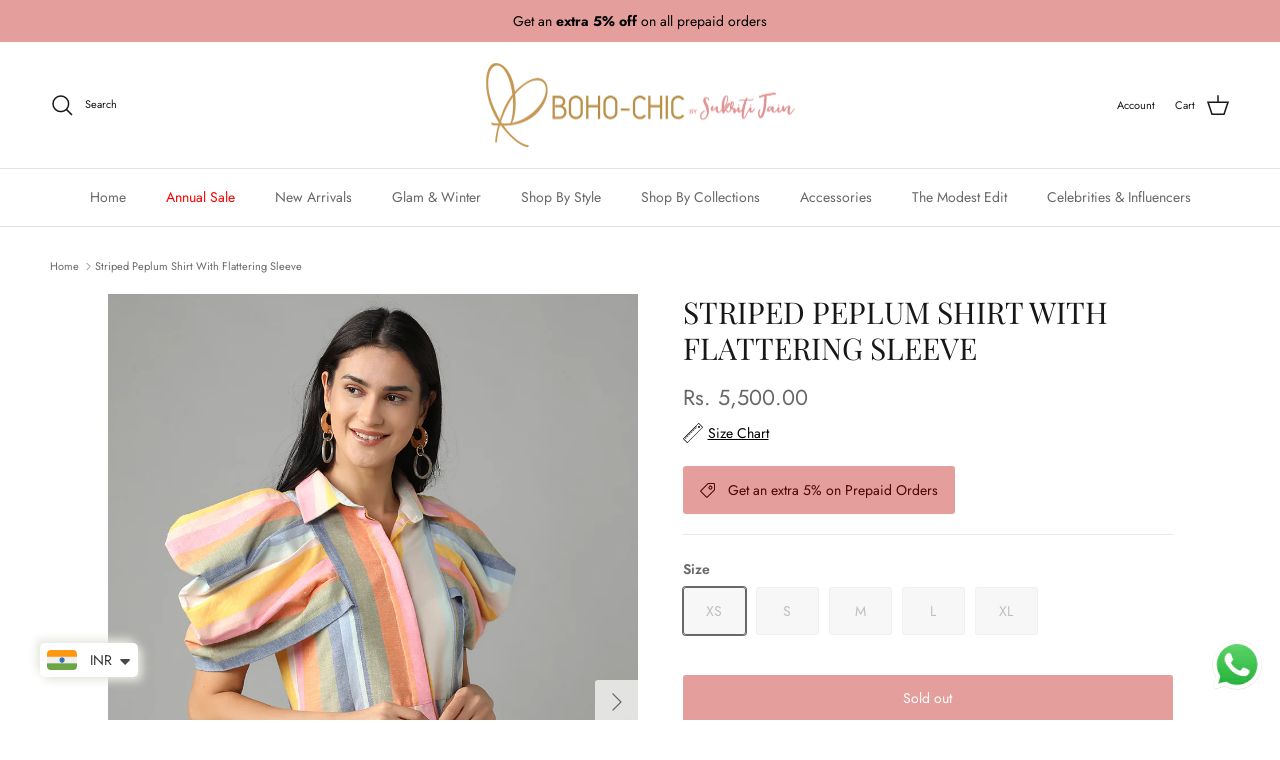

--- FILE ---
content_type: application/javascript
request_url: https://checkout.shopflo.co/stable/assets/page-main-checkout-BMT95sJv.js
body_size: 5384
content:
import{r as u,b as Ve,j as e}from"./react-core-agzC2jG9.js";import{u as Ye}from"./react-router-dom-BbyjoAyd.js";import{u as Ge,h as ze,e as We,z as Xe,f as ye,b as be,ar as Ce,a as ke,ak as Qe,P as _e,bN as qe,bO as Je,t as X,p as ie,n as ce,y as de,d as h,bP as Ze,bQ as ue,aQ as et,bI as tt,bR as st,bS as at,bT as me,bU as rt,bV as ot,bW as nt,m as D,bf as lt,c as it,k as ct,bq as dt,br as ut,bs as mt,bg as ve,bX as he}from"./lib-CqdmTbFZ.js";import{d as ht,C as xt,e as ft,c as pt,U as gt,f as Q,B as Oe,g as yt}from"./checkout-components-Bv7kHl9D.js";import{M as bt,e as xe,J as Ct,N as kt,r as Se,A as Ee,g as te}from"./common-components-DaswJEKb.js";import{k as fe,a4 as _t,o as pe,D as vt}from"./react-ui-BnMhkHn2.js";import{E as Ot,d as T,i as St,U as Et,O as je,j as jt}from"./components-CkUytsbX.js";import{t as ge}from"./i18next-BV-ixe_G.js";import"./sentry-BYelf9eA.js";(function(){try{var a=typeof window<"u"?window:typeof global<"u"?global:typeof globalThis<"u"?globalThis:typeof self<"u"?self:{},_=new a.Error().stack;_&&(a._sentryDebugIds=a._sentryDebugIds||{},a._sentryDebugIds[_]="0fd4249d-8654-48bb-93d9-96d6bc94bdd1",a._sentryDebugIdIdentifier="sentry-dbid-0fd4249d-8654-48bb-93d9-96d6bc94bdd1")}catch{}})();let Nt=!1;const Ut=()=>{const[a]=Ye(),_=a.get("referrer")||void 0,{t:E}=Ge(),L=ze(),{state:{isAuthenticated:v,isAuthenticating:l},actions:{logout:p}}=L,H=We(),{state:{user:j},actions:{setUserData:B,deleteAddressCache:$}}=H,{actions:{setSegmentId:V}}=Xe(),Y=ye(),{state:{billing:r,appliedCoupons:G,checkoutView:o,isTwoStepCheckout:N,checkoutItems:g,isC2P:i,redirectUrl:y,isBuyNow:R,checkoutExpired:c,checkoutModal:A,showErrorScreen:P,checkoutLoading:w,availableAddOns:O,appliedCartAddOns:M,errorResponses:b,shippingHandles:U,exitSurveyOptions:z},actions:{updateCheckoutBasedOnCheckoutResponse:x,setCheckoutView:I,setCheckoutExpired:Ne,setCheckoutModal:se,setShowErrorScreen:ae,setCheckoutId:Ae}}=Y,re=be(),{state:{merchant:C,checkoutMetadata:F}}=re,{layout:m}=F?.ui_attributes??{},we=F?.default_view==="PAYMENTS"&&C?.isOnePageCheckout?"HEADER":m?.order_summary_style??"TILE",{isAddItemsWorthDelivery:q,isWeightBasedShipping:J,isItemNotServicable:Ie,triggerCheckoutErrorInfoToast:Te}=Ce(),oe=ke(),{sendAnalyticsEvent:S}=oe,[k,d]=u.useState({isOrderSummaryOpen:m?.metadata?.is_order_summary_open??!1,isPayBtnLoading:!0,openCouponPopup:!1,showOrderSummary:!0,showLogoutDialog:!1,openConfirmClose:!1}),{hash:De}=Ve(),Z=u.useRef(null),ne=Qe(g),{servicableItems:K,unservicableItems:ee}=_e(),le=()=>{S({eventName:h.FLO_BACK_CLICK,eventType:"click"}),ve(y,R)};qe(),u.useEffect(()=>{d(s=>({...s,isOrderSummaryOpen:m?.metadata?.is_order_summary_open??!1}))},[m?.metadata?.is_order_summary_open]),u.useEffect(()=>{o==="PAYMENTS"&&Z?.current?.closeAccordion&&Z.current.closeAccordion(),Je(o)},[o]),u.useEffect(()=>{X()&&ie(ce.SET_CART_ITEM_COUNT,{totalItems:ne})},[ne]),u.useEffect(()=>{history.pushState({checkout:"ongoing"},"")},[]);const W=Object.values(O??{});u.useEffect(()=>{if(!W.length)return;const s=W.some(n=>n?.addon_level==="CART"&&["CHECKOUT","DEFAULT"].includes(n?.ui_asset)),t=W.some(n=>n?.addon_level==="ITEM");C?.merchantId&&o==="PAYMENTS"&&S({eventName:h.FLO_ADDON_LOADED,eventFor:[de.SF_ANALYTICS],eventType:"load",metaData:{merchantId:C?.merchantId,addOnData:{view:"CHECKOUT",isCartLevelAddOn:s,isItemLevelAddOn:t}}})},[W?.length,C?.merchantId,o]),u.useEffect(()=>{const s=t=>{const n=C?.exitCheckoutAction==="none"||C?.exitCheckoutAction==="survey"&&!(z?.length>0);if(S({eventName:h.FLO_BACK_CLICK,eventType:"click",metaData:{bannerData:{source:"BROWSER_BACK_BTN"}}}),k.isOrderSummaryOpen){d(f=>({...f,isOrderSummaryOpen:!1})),history.pushState({checkout:"ongoing"},"");return}if(A!=="NONE"){se("NONE"),history.pushState({checkout:"ongoing"},"");return}if(F?.initialCheckoutStep==="PAYMENTS"){n?le():d(f=>({...f,openConfirmClose:!0}));return}switch(o){case"PAYMENTS":i||I("ADDRESS_LIST");break;default:n?le():d(f=>({...f,openConfirmClose:!0}));return}history.pushState({checkout:"ongoing"},"")};return window.addEventListener("popstate",s),()=>{window.removeEventListener("popstate",s)}},[C,o,A,z,i,k.isOrderSummaryOpen]),u.useEffect(()=>{l||Le()},[v,l]),u.useEffect(()=>{(q||J)&&Te()},[q,J]),u.useEffect(()=>{b?.length>0&&S({eventName:h.SHIPPING_RATE_FAILURE,eventFor:[de.SF_ANALYTICS],eventType:"load",metaData:{errorSource:"shopflo",shippingData:U,addressData:j?.default_shipping_address?.id,errorResponses:b}})},[b?.length]);const Le=async()=>{try{const s=await Ze({tokenId:a.get("tokenId"),checkoutIdParam:a.get("checkoutId"),oldCheckoutIdParam:a.get("old_checkout_id"),checkoutType:a.get("checkout_type"),analytics:oe,userContext:H,authContext:L,checkoutContext:Y,merchantContext:re,isCheckoutInteractive:Nt,hashParam:De,referrer:_});if(s!==void 0){const{checkoutResponse:t,tokenData:n}=s;if(t?.segment_id&&V({segmentId:t?.segment_id}),n?.order?.id){ue({originUrl:t?.metadata?.client_meta?.brand_url,orderStatusUrl:n?.order?.order_status_url,tokenId:n?.uid});return}Re(t),d(f=>({...f,isPayBtnLoading:!1})),et(t?.customer_id,t?.merchant_id,t?.uid)}}catch(s){s instanceof tt&&Be(s)}},Be=s=>{const{err:t}=s.extraData;if(t.name==="AbortError"||t.code==="ERR_CANCELED")ie(ce.CHECKOUT_TIME_LIMIT_EXCEEDED,{}),ae(!0),st(s,at.CHECKOUT_TIME_LIMIT_EXCEEDED);else if(t?.message==="Token refresh failed"||t?.response?.status===403)p();else if(me.includes(t?.response?.data?.error)){rt({tokenId:a.get("tokenId")});return}else if(me.includes(t?.response?.data?.error?.message)){ue({orderStatusUrl:t?.response?.data?.error?.data?.order_url});return}else if(t?.response?.status===400&&ot.includes(t?.response?.data?.error?.message)){const{expired:n,isInvalidUser:f}=nt(t?.response?.data?.error?.message);Ne(n,f)}else ae(!0)},Re=s=>{m?.available_elements&&d(t=>({...t,showOrderSummary:!!m?.available_elements?.includes("ORDER_SUMMARY")})),x(s)},Pe=()=>{S({eventName:h.FLO_LOGOUT_BTN_CLICKED,eventType:"click"}),Ae(""),B({uid:"",email:"",phone:"",name:"",default_billing_address:void 0,default_shipping_address:void 0,addresses:void 0,hasHomeAddr:!1,hasWorkAddr:!1}),$(),d(t=>({...t,showLogoutDialog:!1})),p(),dt(ut.SHOPFLO_CHANNEL).broadcast(mt.USER_LOGGED_OUT,{})},Me=s=>{S({eventName:h.FLO_ORDER_SUMMARY_BTN_CLICKED,eventType:"click",metaData:{metadata:{isOpen:s}}})};if(P)return e.jsx(Ot,{});if(c)return e.jsx("div",{className:`relative w-full ${D()?"":"rounded-[28px]"} h-full px-5`,children:e.jsx(ht,{isInvalidUser:c?.isInvalidUser})});const Ue=()=>F?.metadataLoading?e.jsx("div",{className:"skeleton-loader sticky top-0 z-20 flex  min-h-[1.875rem]  w-full","data-sentry-component":"getBannerStrip","data-sentry-source-file":"main-checkout.tsx"}):e.jsx(Se,{"data-sentry-element":"GenericBannerStrip","data-sentry-component":"getBannerStrip","data-sentry-source-file":"main-checkout.tsx"}),Fe=()=>e.jsx(Ee,{id:"order-summary-section",loading:w,ref:Z,defaultOpen:k.isOrderSummaryOpen,titleIcon:e.jsx(_t,{className:"h-4 w-4 text-coal-dark",strokeWidth:2.5}),titleText:e.jsxs("div",{className:"flex flex-row items-center",children:[e.jsx("p",{className:"text-sm font-medium text-coal-dark",children:E("order_summary")}),e.jsx(jt,{})]}),subTitleText:e.jsx(yt,{showOrderSummaryTotalTxt:m?.metadata?.show_order_summary_total??!1}),callbackOnToggle:s=>{Me(s),d(t=>({...t,isOrderSummaryOpen:s}))},content:e.jsx(e.Fragment,{children:e.jsxs("div",{className:"flex w-full flex-col space-y-2",children:[!!K&&e.jsx(Q,{items:K??[],disableOOSItems:!1,checkoutItemsMutable:m?.items_mutable,availableAddOns:O,cartLevelAddOns:M,enableAddOnActions:!i}),(q||J||Ie)&&e.jsx("div",{className:`px-3 ${K.length===0?"!mt-0":"!mt-3"}`,children:e.jsx(je,{})}),!!ee&&ee.length>0&&e.jsx("div",{className:"px-3 pb-2",children:e.jsx(Q,{items:ee??[],disableOOSItems:!0,checkoutItemsMutable:m?.items_mutable,availableAddOns:O,cartLevelAddOns:M,enableAddOnActions:!i,isUnservicable:!0})}),!!r&&K&&K.length>0&&e.jsx(Oe,{...r})]})}),"data-sentry-element":"Accordion","data-sentry-component":"getOrderSummary","data-sentry-source-file":"main-checkout.tsx"}),Ke=e.jsxs("div",{className:"border-base px-3 py-4 mx-3 mt-3 bg-white space-y-2",children:[e.jsx("div",{className:"skeleton-loader h-[16px] rounded-md w-2/5"}),e.jsx("div",{className:"skeleton-loader h-[16px] rounded-md w-full"})]}),He=e.jsx("div",{className:"border-base px-3 py-4 mx-3 mt-3 bg-white space-y-2",children:e.jsx("div",{className:"skeleton-loader h-[16px] rounded-md w-full"})}),$e=(lt(G)||C?.isDiscountEnabled)&&(F?.initialCheckoutStep!=="PAYMENTS"||!v);return e.jsxs("div",{className:`relative w-full ${D()?"":"rounded-[28px]"}`,"data-sentry-component":"MainCheckoutV2","data-sentry-source-file":"main-checkout.tsx",children:[e.jsxs(e.Fragment,{children:[e.jsx(At,{isCheckoutDataLoading:w,openConfirmClose:k.openConfirmClose,setOpenConfirmClose:s=>d(t=>({...t,openConfirmClose:s})),isOrderSummaryOpen:k.isOrderSummaryOpen,setIsOrderSummaryOpen:s=>d(t=>({...t,isOrderSummaryOpen:s})),"data-sentry-element":"Header","data-sentry-source-file":"main-checkout.tsx"}),e.jsxs("section",{className:it("scrollbar-hide w-full overflow-y-auto overflow-x-hidden md:h-[85vh]",o==="ADDRESS_LIST"?"h-[calc(100dvh-9rem)]":"pb-16 h-dvh"),children:[Ue(),e.jsxs(T,{isChildVisible:k.showOrderSummary&&we==="TILE",loading:w,"data-sentry-element":"AnimateExit","data-sentry-source-file":"main-checkout.tsx",children:[e.jsx(T.Skeleton,{"data-sentry-element":"unknown","data-sentry-source-file":"main-checkout.tsx",children:He}),e.jsx(T.Content,{"data-sentry-element":"unknown","data-sentry-source-file":"main-checkout.tsx",children:Fe()})]}),e.jsxs(T,{isChildVisible:!!$e,loading:w,"data-sentry-element":"AnimateExit","data-sentry-source-file":"main-checkout.tsx",children:[e.jsx(T.Skeleton,{"data-sentry-element":"unknown","data-sentry-source-file":"main-checkout.tsx",children:Ke}),e.jsx(T.Content,{"data-sentry-element":"unknown","data-sentry-source-file":"main-checkout.tsx",children:e.jsx("div",{className:"mt-3 px-3 ",children:e.jsx(xt,{"data-sentry-element":"Coupons","data-sentry-source-file":"main-checkout.tsx"})})})]}),v?e.jsx(St,{isPrimaryBtnLoading:k.isPayBtnLoading}):e.jsx(Et,{}),o==="ADDRESS_LIST"&&e.jsx(bt,{}),(v||o!=="ADDRESS_LIST"&&N&&!!j?.default_shipping_address?.phone)&&e.jsx(e.Fragment,{children:e.jsx("div",{className:`flex w-full flex-col items-start px-6 ${o==="ADDRESS_LIST"?"py-0 pb-[3.5rem] md:pb-[10.75rem]":"py-2 pb-2"} w-full  space-y-2`,children:e.jsxs("div",{className:"flex w-full items-center justify-between",children:[e.jsxs("p",{className:"cursor-pointer py-4 text-sm font-normal text-coal-light",children:[E("logged_in_as"),e.jsx("span",{className:"inline-block",children:ct(N?j?.default_shipping_address?.phone:j?.phone)})]}),m?.allow_logout!==!1&&!i&&e.jsx("button",{className:"rounded-lg border border-gray-light bg-gray-lighter p-2 text-xs font-semibold text-coal-dark hover:border-gray-light hover:bg-gray-light",id:"flo_logout_btn",onClick:()=>{S({eventName:h.FLO_LOGOUT_CLICKED,eventType:"click"}),d(s=>({...s,showLogoutDialog:!0}))},children:E("logout")})]})})})]})]}),e.jsx(xe,{isOpen:k.showLogoutDialog,translateAxis:"y",modalType:"NONE",dialogOverlay:!0,customClass:"overflow-scroll md:!top-auto md:absolute","data-sentry-element":"GenericDialog","data-sentry-source-file":"main-checkout.tsx",children:e.jsx(ft,{setIsOpen:s=>d(t=>({...t,showLogoutDialog:s})),handleLogout:Pe,"data-sentry-element":"LogoutDialog","data-sentry-source-file":"main-checkout.tsx"})}),e.jsx(xe,{isOpen:A==="COMBINED_PRODUCT_REMOVE",setIsOpen:()=>se("NONE"),translateAxis:"y",customClass:"overflow-scroll md:!top-auto md:absolute",dialogOverlay:!0,modalType:"COMBINED_PRODUCT_REMOVE","data-sentry-element":"GenericDialog","data-sentry-source-file":"main-checkout.tsx",children:e.jsx(pt,{"data-sentry-element":"CombinedProductsRemovalDialog","data-sentry-source-file":"main-checkout.tsx"})}),e.jsx(gt,{"data-sentry-element":"UnservicableProductDialog","data-sentry-source-file":"main-checkout.tsx"})]})},At=({openConfirmClose:a,setOpenConfirmClose:_,isCheckoutDataLoading:E,isOrderSummaryOpen:L,setIsOrderSummaryOpen:v})=>{const{state:{merchant:l,checkoutMetadata:p}}=be(),{state:{redirectUrl:H,isBuyNow:j,isC2P:B,availableAddOns:$,appliedCartAddOns:V,checkoutView:Y,billing:r,exitSurveyOptions:G},actions:{setCheckoutView:o}}=ye(),{sendAnalyticsEvent:N}=ke(),{isAddItemsWorthDelivery:g,isWeightBasedShipping:i,isItemNotServicable:y}=Ce(),R=u.useRef(null),{servicableItems:c,unservicableItems:A}=_e(),{layout:P}=p?.ui_attributes??{},w=p?.default_view==="PAYMENTS"&&l?.isOnePageCheckout?"HEADER":P?.order_summary_style??"TILE",O=()=>{N({eventName:h.FLO_BACK_CLICK,eventType:"click"}),ve(H,j)},M=()=>{_(!1)},b=x=>{if(N({eventName:h.FLO_BACK_CLICK,eventType:"click",metaData:{bannerData:{source:x}}}),L){v(!1);return}if(Y==="PAYMENTS"&&p?.initialCheckoutStep!=="PAYMENTS"&&!B){o("ADDRESS_LIST");return}if(l?.exitCheckoutAction==="none"||l?.exitCheckoutAction==="survey"&&!(G?.length>0)){O();return}_(!0)},U=x=>{N({eventName:h.FLO_ORDER_SUMMARY_BTN_CLICKED,eventType:"click",metaData:{metadata:{isOpen:x}}})},z=()=>{const x=w==="HEADER"?e.jsxs("div",{className:"flex flex-col",children:[e.jsxs("div",{className:"flex",children:[(g||i||y)&&e.jsx(pe,{className:"h-4 w-4 text-ouch mb-1 mr-2"}),e.jsx("h2",{className:"mb-1 text-sm font-medium text-coal-light",children:ge("order_total")})]}),e.jsx(Ee,{id:"order-summary-header",ref:R,defaultOpen:L||g||i||y,titleIcon:e.jsx(e.Fragment,{}),titleText:"",subTitleText:c&&c.length>0&&e.jsx("h1",{className:"-mr-1 text-base font-medium text-coal-dark",children:e.jsx(te,{total:he(r.total_payable)??"",compareAt:l?.showOriginalPrice?r.original_sub_total:r.sub_total,orientation:"horizontal"})}),callbackOnToggle:I=>{v(I),U(I)},content:e.jsxs(e.Fragment,{children:[e.jsx("div",{className:`absolute left-0 top-0 flex ${X()?"":"md:h-[85vh]"} h-screen w-full bg-black bg-opacity-50 md:w-[25rem]  ${D()?"md:rounded-b-[28px]":"md:rounded-[28px]"}`,onClick:()=>{R.current.closeAccordion(),U(!1)}}),e.jsxs("div",{className:`absolute left-0 top-0 flex w-full flex-col overflow-hidden rounded-b-[28px] border-gray-light ${D()?"":"md:rounded-[28px]"} bg-white duration-200 ease-in-out`,children:[e.jsxs("div",{className:`flex h-16 w-full flex-row items-center justify-between bg-white px-4 shadow-sm ${!X()&&"md:w-[25rem] md:rounded-t-[28px]"} ${!D()&&"rounded-t-[28px]"}`,children:[e.jsx("div",{className:"flex flex-row items-center",children:e.jsxs("button",{className:"flex cursor-pointer items-center justify-center",children:[e.jsx(fe,{className:"mr-2 h-6 w-6 text-coal-dark",onClick:()=>b("BACK_BTN")}),e.jsx("img",{src:l?.logoUrl,alt:"Brand Logo",onError:I=>{I.currentTarget.style.display="none"},className:"float-left h-10 max-w-[9.375rem]	bg-transparent object-contain",onClick:()=>b("LOGO")})]})}),e.jsxs("button",{className:`flex flex-col items-end justify-end cursor-pointer ${g||i||y?"relative -right-2":""}`,onClick:()=>{R.current.closeAccordion(),U(!1)},children:[e.jsxs("div",{className:"flex",children:[(g||i||y)&&e.jsx(pe,{className:"h-4 w-4 text-ouch mb-1 mr-2"}),e.jsx("h2",{className:"mb-1 mr-2 w-fit text-sm font-medium text-coal-light",children:ge("order_total")})]}),e.jsxs("h1",{className:"inline-flex items-center space-x-1 text-base font-medium text-coal-dark",children:[e.jsx(te,{total:he(r.total_payable)??"",compareAt:l?.showOriginalPrice?r.original_sub_total:r.sub_total,orientation:"horizontal"}),e.jsx(vt,{className:"h-4 w-4 rotate-180 cursor-pointer"})]})]})]}),e.jsx(Se,{}),e.jsx("div",{className:"max-h-[9999px] overflow-hidden pt-2.5 transition-[max-height] duration-700 ease-in",children:e.jsxs("div",{className:"flex flex-col space-y-2 bg-white",children:[!!c&&e.jsx("div",{className:"scrollbar-hide flex max-h-[20rem] overflow-scroll",children:e.jsx(Q,{items:c??[],disableOOSItems:!1,checkoutItemsMutable:P?.items_mutable,availableAddOns:$,cartLevelAddOns:V,enableAddOnActions:!B})}),(g||i||y)&&e.jsx("div",{className:`px-3 ${c.length===0?"!mt-0":"!mt-3"}`,children:e.jsx(je,{})}),!!A.length&&e.jsx("div",{className:"scrollbar-hide flex max-h-[20rem] overflow-scroll px-3",children:e.jsx(Q,{items:A??[],disableOOSItems:!0,checkoutItemsMutable:P?.items_mutable,availableAddOns:$,cartLevelAddOns:V,enableAddOnActions:!B,isUnservicable:!0})}),!!r&&c&&c.length>0&&e.jsx(Oe,{...r})]})})]})]}),customClass:"!border-[0px] !-mx-[18px] !mt-0 !w-[6rem] !justify-end",buttonClass:`!p-0 !h-full !w-[6rem] !justify-end ${g||i||y?"relative -right-6":""}`,insideClass:"!justify-end"})]}):e.jsx("h1",{className:"text-base font-medium text-coal-dark",children:c&&c.length>0&&e.jsx(te,{total:r.total_payable??"",compareAt:l?.showOriginalPrice?r.original_sub_total:r.sub_total})});return E?e.jsx("div",{className:"rounded skeleton-loader h-9 w-16","data-sentry-component":"getOrderSummary","data-sentry-source-file":"main-checkout.tsx"}):x};return e.jsxs("header",{className:`relative z-30 flex h-16 w-full flex-row items-center justify-between bg-white px-6 shadow-sm ${!X()&&"md:w-[25rem] md:rounded-t-[28px]"} ${!D()&&"rounded-t-[28px]"}`,"data-sentry-component":"Header","data-sentry-source-file":"main-checkout.tsx",children:[e.jsx("div",{className:"flex flex-row items-center",children:e.jsxs("button",{className:"flex cursor-pointer items-center justify-center",children:[e.jsx(fe,{className:"mr-2 h-6 w-6 text-coal-dark",onClick:()=>b("BACK_BTN"),"data-sentry-element":"ArrowLeft","data-sentry-source-file":"main-checkout.tsx"}),p?.metadataLoading?e.jsx("div",{className:"rounded skeleton-loader h-9 w-28"}):e.jsx("img",{src:p?.ui_attributes?.logo_url??"",alt:"Brand Logo",onError:x=>{x.currentTarget.style.display="none"},className:"float-left h-10 max-w-[9.375rem]	bg-transparent object-contain",onClick:()=>b("LOGO")})]})}),z(),l?.exitCheckoutAction==="nudge"&&e.jsx(Ct,{closeCheckout:O,isOpen:a,closePopup:M}),l?.exitCheckoutAction==="survey"&&G?.length>0&&e.jsx(kt,{closeCheckout:O,isOpen:a,closePopup:M})]})};export{Ut as M};
//# sourceMappingURL=page-main-checkout-BMT95sJv.js.map


--- FILE ---
content_type: application/javascript
request_url: https://checkout.shopflo.co/stable/assets/auth-components-QHp9C0f4.js
body_size: 6794
content:
import{r as n,R as Be,j as e,E as Me}from"./react-core-agzC2jG9.js";import{I as He,R as Ge,a as pe,b as Ve}from"./react-ui-BnMhkHn2.js";import{u as ye}from"./react-router-dom-BbyjoAyd.js";import{M as be,G as Z,D as qe,a as $e,T as Ke,P as We,b as Ye,c as ze,d as Xe}from"./common-components-DaswJEKb.js";import{c as oe,u as le,a as ee,b as te,d as r,e as Ne,f as ie,g as Ee,s as Oe,v as ve,r as Se,h as Je,i as Qe,j as Ze,k as me,l as et,F as he,m as tt,p as xe,n as _e,o as st,q as ge,t as at,w as nt,x as ot,y as re}from"./lib-CqdmTbFZ.js";import"./sentry-BYelf9eA.js";import{P as rt,i as lt,a as it}from"./react-phone-input-j23sec0c.js";import{s as ct,w as ut,S as dt}from"./assests-Bf0C5BUN.js";(function(){try{var f=typeof window<"u"?window:typeof global<"u"?global:typeof globalThis<"u"?globalThis:typeof self<"u"?self:{},s=new f.Error().stack;s&&(f._sentryDebugIds=f._sentryDebugIds||{},f._sentryDebugIds[s]="3cfb3f75-21fd-4e8e-aedc-094ffebad336",f._sentryDebugIdIdentifier="sentry-dbid-3cfb3f75-21fd-4e8e-aedc-094ffebad336")}catch{}})();const ft=({value:f="",OTPLength:s=4,onChange:j,autoFocus:x=!1,inputType:y="tel",hasError:_,inputClassName:U,disabled:B,disableTheme:D=!1})=>{const[p,h]=n.useState(0),l=Be.useRef([]),[b,F]=n.useState(!0),i=()=>f?f.toString().split(""):[],m=y==="number"||y==="tel",g=t=>{const a=t.target;if(a&&a.value&&a.autocomplete==="one-time-code"){F(!0);const v=a.value.split("").slice(0,s);k(v)}};n.useEffect(()=>(l.current=l.current.slice(0,s),l.current.forEach(t=>{t?.addEventListener("input",g)}),()=>{l.current.forEach(t=>{t?.removeEventListener("input",g)})}),[s]),n.useEffect(()=>{x&&setTimeout(()=>{l.current[0]?.focus()},100)},[x]);const M=t=>(m?!isNaN(Number(t)):typeof t=="string")&&t.trim().length===1,S=t=>{const{value:a}=t.target,v=t.nativeEvent;M(a)?(F(!1),E(a),d(p+1)):v.data===null&&v.inputType==="deleteContentBackward"&&(t.preventDefault(),E(""),d(p-1))},c=t=>a=>{h(t),a.target.select()},H=()=>{h(p-1)},P=t=>{const a=i();switch(t.key){case"Backspace":t.preventDefault(),E(""),d(p-1);break;case"Delete":t.preventDefault(),E("");break;case"ArrowLeft":t.preventDefault(),d(p-1);break;case"ArrowRight":t.preventDefault(),d(p+1);break;case a[p]:t.preventDefault(),d(p+1);break;case"Spacebar":t.preventDefault();break;case"Space":t.preventDefault();break;case"ArrowUp":t.preventDefault();break;case"ArrowDown":t.preventDefault();break}},d=t=>{const a=Math.max(Math.min(s-1,t),0);l.current[a]&&(l.current[a]?.focus(),l.current[a]?.select(),h(a),F(!(a>=1)))},E=t=>{const a=i();a[p]=t[0],k(a)},k=t=>{const a=t.join("");j(a)},L=t=>{t.preventDefault();const a=i();let v=p;const G=t.clipboardData.getData("text/plain").slice(0,s-p).split("");if(!(m&&G.some(V=>isNaN(Number(V))))){for(let V=0;V<s;++V)V>=p&&G.length>0&&(a[V]=G.shift()??"",v++);d(v+G.length),k(a)}},O=n.useMemo(()=>{const t=[];for(let a=0;a<4;a++)t.push(e.jsx("input",{className:oe(`box-border	h-[3.8rem] w-full  rounded-2xl border-[1px] border-solid text-center text-[1.5rem] text-carbon-dark
           focus:w-[calc(65%)] focus:border-[1px] focus:px-[16px] focus:outline-none focus:ring-[2px] `,D?"focus:border-black focus:ring-[1px] focus:ring-black":"focus:border-primary-dark focus:ring-primary-light",_?"border-ouch":"border-gray-light",U??""),id:`flo__auth__otpInputField${a+1}`,value:i()[a]??"",ref:v=>l.current[a]=v,onChange:S,onKeyDown:P,onFocus:c(a),onBlur:H,type:"tel",onPaste:L,disabled:B,"data-testid":"input",autoComplete:b?"one-time-code":"off"},a));return t},[i,s,U,p,S,P,L,c,B,x,_,y,b]);return e.jsx("div",{className:"flex w-full items-center justify-center gap-2","data-testid":"otp-input-root","data-sentry-component":"OTPInput","data-sentry-source-file":"OTPInput.tsx",children:O})},ke=({handleSubmit:f,otpValue:s,handleChange:j,validateOtp:x,handleResendOtp:y,error:_,errorMessage:U,isLoading:B,otpLength:D,disabled:p=!1,autoFocus:h=!0,otpCounter:l,otpCounterExpired:b,headerComponent:F,emailValidation:i=!1,showLoginConsent:m=!1,context:g="auth",showSecuredByShopflo:M=!1,disableResend:S=!1})=>{const{t:c}=le(),{sendAnalyticsEvent:H}=ee(),{state:{merchant:P}}=te(),[d,E]=n.useState(!0),k=g==="auth"||g==="sso",L=g==="cart",O=g==="sso";return e.jsxs(e.Fragment,{children:[F,e.jsxs("form",{onSubmit:()=>f(x),className:"flex w-full flex-col items-center ",children:[e.jsx(ft,{OTPLength:4,disabled:p||S,value:s,onChange:j,hasError:_&&!B||!1,autoFocus:h,inputType:"tel",disableTheme:g==="sso","data-sentry-element":"OTPInput","data-sentry-source-file":"OTPForm.tsx"}),e.jsxs("p",{className:`${m&&!L?"my-3":"mt-3"} text-xs font-normal ${_&&!B?"text-ouch":"text-coal-light"}`,children:[_&&!B?U:null,!_&&m&&!L?c("otp_incorrect_login"):null,!_&&!m&&k?c("otp_incorrect"):null,!_&&!m&&g==="cod"?c("enter_otp_to_place_order"):null]}),m&&e.jsx("div",{className:"flex cursor-pointer items-center gap-1 text-xs font-medium text-coal-light",onClick:()=>{H({eventName:d?r.FLO_COOKIE_LOGIN_DISABLED:r.FLO_COOKIE_LOGIN_ENABLED,eventType:"click"}),E(!d)},children:e.jsx(be,{})}),e.jsxs("div",{className:`${g==="cod"?"mt-2":"mt-4"} mb-2 flex w-full flex-col items-center`,children:[e.jsx("div",{className:g!=="cod"?"px-3 pb-3":b?"":"py-3",children:e.jsxs("p",{className:"text-sm font-normal text-coal-light",children:[l>0&&!S?`${c("resend_otp_timer")} 00:${l<10?`0${l}`:l}`:null,b&&i?"":null,b&&!i&&(k||L)?`${c("resend_otp_via")}`:null]})}),b&&e.jsxs(e.Fragment,{children:[i&&e.jsx(e.Fragment,{children:e.jsx(Z,{buttonText:c("resend_otp"),isDisabled:S,className:"flex items-center justify-center gap-1 rounded-lg border p-2 text-sm font-normal text-coal-dark",onClick:t=>{t.preventDefault(),y("EMAIL")}})}),!i&&(k||L)&&e.jsxs("div",{className:"flex gap-2",children:[e.jsx(Z,{buttonText:c("send_via_sms"),isDisabled:S,className:"flex items-center justify-center gap-1 rounded-lg border p-2 text-sm font-normal",iconComponent:e.jsx("img",{src:ct,alt:"SMS Logo"}),onClick:t=>{t.preventDefault(),y("SMS")}}),!O&&e.jsx(Z,{buttonText:c("send_via_whatsapp"),isDisabled:S,className:"flex items-center justify-center gap-1 rounded-lg border p-2 text-sm font-normal",iconComponent:e.jsx("img",{src:ut,alt:"Whatsapp Logo"}),onClick:t=>{t.preventDefault(),y("WHATSAPP")}})]}),!i&&g==="cod"&&e.jsx("div",{children:e.jsx(Z,{buttonText:c("resend_otp"),isDisabled:S,className:"my-4 flex items-center justify-center gap-1 rounded-lg border p-2 text-sm font-normal text-coal-dark",onClick:t=>{t.preventDefault(),y("SMS")}})})]}),g==="cod"&&e.jsx("p",{className:"mb-4 mt-2 text-center text-xs text-coal-dark",children:c("cod_otp_footer_message")}),M&&e.jsxs("div",{className:"mt-2 flex flex-row items-center space-x-1",children:[e.jsx(He,{className:"h-3 w-3 text-coal-light",strokeWidth:3}),e.jsx("span",{className:"text-[10px] font-normal text-coal-light",children:"Secured by "}),e.jsx("a",{href:"https://shopflo.com",className:"font-bold",target:"_blank",rel:"noreferrer",children:e.jsx("img",{src:dt,className:"h-3",alt:"shopflo-logo"})})]})]})]})]})},pt="0x4AAAAAAB952zMyYVYftcGo",Et=({setIsOpen:f,setIsVerified:s,loyaltyData:j,refreshLoyalty:x})=>{const[y]=ye(),{sendAnalyticsEvent:_}=ee(),{state:{user:U}}=Ne(),{state:{merchant:B}}=te(),{t:D}=le(),{state:{shopifySessionId:p}}=ie(),[h,l]=n.useState(!1),[b,F]=n.useState(-1),[i,m]=n.useState(!1),[g,M]=n.useState(0),[S,c]=n.useState(0),[H,P]=n.useState(""),[d,E]=n.useState(""),{handleSubmit:k,setValueOf:L,setErrors:O,state:{values:t,errors:a}}=Ee({initialState:{otp:""},validationSchema:{otp:{required:D("enter_your_otp"),numeric:D("otp_incorrect"),length:{limit:4,message:D("otp_incorrect")},formatters:["NUMERIC"]}}});n.useEffect(()=>{v()},[]),n.useEffect(()=>{b===0&&m(!0);const T=b>0&&setInterval(()=>F(b-1),1e3);return()=>clearInterval(T)},[b]);const v=async()=>{try{l(!0),O({otp:{status:!1,showAlert:!1}}),L("otp","");let T={identifier:j?.email??"",merchantId:B?.merchantId??"",userId:U?.uid,forceVerification:!0};const A=await Oe(T,{context:"AUTH"},d);if(F(30),m(!1),M(Y=>Y+1),l(!1),!A)return;P(A.context_id)}catch(T){l(!1),T?.response?.status===400&&O({phoneNumber:{status:!0,message:D("invalid_email")}})}},G=async T=>{if(!(T&&T?.length!==4)){O({otp:{status:!1}}),l(!0);try{_({eventName:r.FLO_AUTH_OTP_ENTERED,eventType:"click"}),await ve(H,T,!0,{bureau_event_id:y.get("bureau_event_id")??""}),s(!0),l(!1),x(),f(!1)}catch{l(!1),O({otp:{status:!0,message:D("otp_incorrect")}}),c(Y=>Y+1)}}},V=async T=>{l(!0),_({eventName:r.FLO_AUTH_OTP_RESEND,eventType:"click"}),L("otp","");try{await Se(H,T),F(30),m(!1),M(A=>A+1)}catch(A){console.error(A)}O({otp:{status:!1}}),l(!1)};return n.useEffect(()=>{t.otp&&t.otp.length===4&&G(t.otp)},[t.otp]),e.jsxs(e.Fragment,{children:[e.jsx(Me,{siteKey:pt,onSuccess:E,options:{size:"invisible"},"data-sentry-element":"Turnstile","data-sentry-source-file":"OTPDialog.tsx"}),e.jsx(qe,{"data-sentry-element":"DialogHeader","data-sentry-source-file":"OTPDialog.tsx",children:e.jsxs("div",{className:"flex h-full w-full flex-row items-center justify-between ",children:[e.jsxs("h1",{className:"text-base font-medium",children:[" ",D("confirm_email")]}),e.jsx("button",{className:"outline-none",children:e.jsx(Ge,{className:"h-5 w-5 cursor-pointer text-coal-dark",onClick:()=>f(!1),"data-sentry-element":"X","data-sentry-source-file":"OTPDialog.tsx"})})]})}),e.jsx($e,{"data-sentry-element":"DialogBody","data-sentry-source-file":"OTPDialog.tsx",children:e.jsx("div",{className:"px-5",children:e.jsx(ke,{isLoading:!!(h||h),otpLength:4,otpValue:t.otp??"",handleSubmit:k(G),handleChange:T=>{L("otp",T),a?.otp?.status&&O({otp:{status:!1}})},validateOtp:G,handleResendOtp:V,error:a?.otp?.status||!1,errorMessage:a?.otp?.message||"",autoFocus:!0,otpCounter:b,otpCounterExpired:i,emailValidation:!0,headerComponent:e.jsx("div",{className:"flex w-full flex-row items-center justify-center pb-5",children:e.jsxs("h1",{className:"text-sm font-normal text-coal-dark",children:[D("verify_otp_header")," ",j?.email]})}),"data-sentry-element":"OTPForm","data-sentry-source-file":"OTPDialog.tsx"})})})]})};let ne=1,Te=!1;const mt=({context:f})=>{const{t:s}=le(),{state:{thirdPartyAuth:j},actions:{login:x}}=Je(),{state:{user:y},actions:{setUserLoginType:_,updateUser:U}}=Ne(),{state:{checkoutView:B,originUrl:D,checkoutLoading:p}}=ie(),{state:{merchant:h,isValidating:l,checkoutMetadata:b}}=te(),{state:{popup:F}}=Qe(),{sendAnalyticsEvent:i}=ee(),[m]=ye(),g=!m.get("shop_url"),M=!!m.get("fromCart"),S=!!m.get("shouldLoginToShopify"),[c,H]=n.useState(!1),[P,d]=n.useState(!1),[E,k]=n.useState(-1),[L,O]=n.useState(!1),[t,a]=n.useState(!1),[v,G]=n.useState(""),[V,T]=n.useState(!1),[A,Y]=n.useState(""),[Le,se]=n.useState(!1),[ce,ue]=n.useState(""),de=h?.automationEnabled?!1:!ce.length,u=f==="SSO",I=n.useMemo(()=>h?.isMarketingPopupEnabled,[h?.isMarketingPopupEnabled]),{handleSubmit:fe,inputProps:Ie,setValueOf:X,setErrors:W,handleFieldChange:je,state:{values:C,errors:$}}=Ee({initialState:c?{otp:""}:{phoneNumber:""},validationSchema:c?{otp:{required:s("enter_your_otp"),numeric:s("otp_incorrect"),length:{limit:4,message:s("otp_incorrect")},formatters:["NUMERIC"]}}:{phoneNumber:{required:s("invalid_phone_number"),phone:s("invalid_phone_number"),formatters:["PHONE"]}}});n.useEffect(()=>{E===0&&O(!0);const o=E>0&&setInterval(()=>k(E-1),1e3);return()=>clearInterval(o)},[E]),n.useEffect(()=>{y?.phone&&X("phoneNumber",y?.phone)},[y]);const ae=async o=>{if(o&&o?.length!==4)return;W({otp:{status:!1}}),d(!0);let N=new Date().getTime(),K;try{u&&I&&se(!0),i({eventName:u?r.FLO_SSO_OTP_ENTERED:r.FLO_AUTH_OTP_ENTERED,eventType:"load"});const w=await ve(v,o,void 0,{bureau_event_id:m.get("bureau_event_id")??""});u&&I&&i({eventName:r.FLO_SSO_OTP_VERIFIED,eventType:"load"}),K=new Date().getTime();const R=w?.access_token,q=w?.access_token_expires_at,J=w?.refresh_token,Q=w?.refresh_token_expires_at;if(d(!1),x(R,J,q,Q,M||u&&I),U(),u){if(I){i({eventName:r.FLO_SSO_LOGIN_COMPLETED,eventType:"load"}),xe(_e.FLO_SSO_TOKEN_RECEIVED,{accessToken:R,refreshToken:J,accessTokenExpiry:q,refreshTokenExpiry:Q,phoneNumber:C?.phoneNumber,shouldLoginToShopify:S});const Ue=K-N;setTimeout(()=>{xe(_e.FLO_MARKETING_POPUP_CLOSED,{shouldLoginToShopify:S}),se(!1)},Math.min(2e3,5e3-Ue))}return}_(r.FLO_RETURN_USER_LOGIN),i({eventName:r.FLO_RETURN_USER_LOGIN,eventType:"flo_action",metaData:{userData:{type:r.FLO_RETURN_USER_LOGIN},authSource:"SHOPFLO"}})}catch{d(!1),se(!1),W({otp:{status:!0,message:s("otp_incorrect")}})}},De=async({phoneNumber:o})=>{if(!(lt(o)&&it(o))){ge(s("invalid_phone"));return}try{d(!0),W({phoneNumber:{status:!1},otp:{status:!1,showAlert:!1}}),X("otp","");let N={identifier:ot(o),merchantId:h?.merchantId??"",domain:at()?D:nt?.CHECKOUT_HOST},K,w={context:"AUTH"};u&&(K=m.get("request-id"),K&&(w={context:"SSO",requestId:K})),!u&&h?.automationEnabled&&(w={context:"NO_RECAPTCHA"});const R=await Oe(N,w,ce);if(k(30),O(!1),d(!1),!R)return;const q=R.otp_required??R.existing_customer;if(G(R.context_id),i({eventName:u?r.FLO_SSO_PHONE_ADDED:r.FLO_AUTH_PHONE_ENTERED,eventType:u?"load":"click",metaData:{userType:q?"repeat":"guest"}}),!q){const J=R.token?.access_token,Q=R.token?.access_token_expires_at;x(J,"",Q,void 0,M),U(),_(r.FLO_GUEST_LOGIN),i({eventName:r.FLO_GUEST_LOGIN,eventFor:[re.SF_ANALYTICS],eventType:"flo_action",metaData:{userData:{type:r.FLO_GUEST_LOGIN},authSource:"SHOPFLO"}});return}m.set("phone",o),H(!0),i({eventName:u?r.FLO_SSO_OTP_LOADED:r.FLO_AUTH_OTP_LOADED,eventType:"load"})}catch(N){d(!1),N?.response?.status===400?W({phoneNumber:{status:!0,message:s("invalid_phone_number")}}):ge(s("otp_fetch_failed"))}finally{ue("")}},Ce=async o=>{d(!0),i({eventName:u?r.FLO_SSO_OTP_RESEND:r.FLO_AUTH_OTP_RESEND,eventType:"click"}),X("otp","");try{await Se(v,o),k(30),O(!1)}catch(N){console.error(N)}W({otp:{status:!1}}),d(!1)},Fe=()=>u?I?F?.primaryCTA?.text??s("verify_otp"):s("verify_otp"):p?"":b?.primaryCTAConfig?.find(N=>N.type===B)?.ctaText,Pe=n.useCallback(async()=>{if(!A){z();return}let o;try{if(o=await Ze(`/auth-callback/${A}/status`,"AUTH"),o.status==="VERIFIED"){z();const N=o?.metadata?.token_response?.access_token,K=o?.metadata?.token_response?.access_token_expires_at,w=o?.metadata?.token_response?.refresh_token,R=o?.metadata?.token_response?.refresh_token_expires_at,q=o?.metadata?.token_response?.existing_user;x(N,w,K,R,M),U(),_(q?r.FLO_RETURN_USER_LOGIN:r.FLO_GUEST_LOGIN),i({eventName:q?r.FLO_RETURN_USER_LOGIN:r.FLO_GUEST_LOGIN,eventType:"flo_action",metaData:{userData:{type:q?r.FLO_RETURN_USER_LOGIN:r.FLO_GUEST_LOGIN},authSource:"TRUECALLER"}});return}if(o.status==="FAILED"||o.status==="USER_REJECTED"){z();return}if(ne>=30){z();return}ne++}catch(N){console.error(N),z()}finally{i({eventName:r.FLO_TRUECALLER_ACTION,eventType:"flo_action",metaData:{action:{type:o?.status}}})}},[A]),Ae=()=>{if(a(!0),C?.phoneNumber?.length||!j?.length||Te)return;const o=j[0];if(!o)return;switch(o.provider){case"TRUECALLER":{Y(o.requestId),Te=!0,st(o.redirectUrl),T(!0);break}}},z=()=>{ne=1,T(!1)},we=n.useMemo(()=>{if(u&&!c&&I)return null;if(u&&!c)return e.jsx("h2",{className:"text-center text-base font-medium text-coal-dark",children:s("sso_login_header",{merchant_name:h?.displayName})})},[u,c,h?.displayName,s]),Re=n.useMemo(()=>{if(u)return e.jsxs("div",{className:"flex w-full flex-row items-center justify-center space-x-2",children:[e.jsxs("h1",{className:"space-x-2 text-sm font-normal text-coal-light",children:[e.jsx("span",{children:s("verify_otp_header")}),e.jsx("span",{className:"font-medium text-coal-dark",children:me(C.phoneNumber)})]}),e.jsx("button",{onClick:()=>H(!1),children:e.jsx(pe,{className:"h-4 w-4 text-coal-dark"})})]})},[u,c,C.phoneNumber,s]);return n.useMemo(()=>u&&I&&P,[u,I,P]),n.useEffect(()=>{C.otp&&C.otp.length===4&&ae(C.otp)},[C.otp]),et(Pe,V?1500:null),n.useEffect(()=>{c&&u&&I&&i({eventName:r.FLO_SSO_OTP_PAGE_LOADED,eventType:"load"})},[c]),e.jsxs(e.Fragment,{children:[we,c?e.jsx(e.Fragment,{children:e.jsx("div",{className:oe("flex flex-col gap-5 rounded-xl  p-3",u&&!I?"border border-gray-light":"pb-0"),children:Le?e.jsxs("div",{className:"flex h-full w-full items-center justify-center flex-col space-y-4",children:[e.jsx(Ve,{className:"spin-fast"}),e.jsx(Ke,{texts:[s("logging you in"),s("fetching best offers"),s("almost there")],className:"text-xs"})]}):e.jsxs(e.Fragment,{children:[Re,e.jsx(ke,{isLoading:P,otpLength:4,otpValue:C.otp??"",handleSubmit:fe(ae),handleChange:o=>{X("otp",o),$?.otp?.status&&W({otp:{status:!1}})},validateOtp:ae,handleResendOtp:Ce,error:$?.otp?.status||!1,errorMessage:s(u?"otp_incorrect_login_sso":"otp_incorrect_login"),autoFocus:!0,otpCounter:E,otpCounterExpired:L,emailValidation:!1,showLoginConsent:f!=="SSO",headerComponent:f==="AUTH"?e.jsxs("div",{className:"flex w-full flex-row items-center justify-between",children:[e.jsxs("h1",{className:"text-sm font-normal text-coal-dark",children:[s("verify_otp_header"),e.jsx("span",{className:"pl-1 font-medium",children:me(C.phoneNumber)})]}),e.jsx("button",{className:"rounded-lg p-2",onClick:()=>H(!1),children:e.jsx(pe,{className:"h-4 w-4 text-coal-dark"})})]}):null,context:u?"sso":"auth"})]})})}):e.jsx(e.Fragment,{children:e.jsxs("form",{onSubmit:fe(De),className:"flex w-full flex-col items-center",children:[e.jsx(rt,{defaultCountry:"IN",...Ie(he.phoneNumber,{onChange:o=>{je(he.phoneNumber,o)},onFocus:()=>Ae(),onBlur:()=>{a(!1)}}),value:C?.phoneNumber??y?.phone??"",countries:h?.addressConfig?.enabledCountries,id:"flo__auth__phoneInput",smartCaret:!1,className:oe("placeholder-sm peer w-full appearance-none  border border-gray-light px-3 text-base placeholder-transparent bg-white",$.phoneNumber?.status?"border-ouch":"",C?.phoneNumber?.length&&!$?.phoneNumber?.status?"border-[#D5E7DB]":"",t?u?"border-primary-dark border px-[12px] shadow-[0px_0px_4px_0px_#00000040] outline-none ring-[1px] ring-primary-dark":"ring-primary-light` border-[1px] !border-primary-dark px-[12px] outline-none ring-[2px]":"",I?"rounded-xl h-12 !font-medium":"rounded-xl h-[3.5rem]"),placeholder:s("phone_number"),international:!0,countryCallingCodeEditable:!1,autoFocus:!0,limitMaxLength:!0,error:$.phoneNumber?.message}),e.jsx("p",{className:`mt-1 w-full px-3 text-center font-normal ${$.phoneNumber?.status?"self-start text-sm text-ouch":"text-xs text-coal-light"}`,children:$.phoneNumber?.status&&$.phoneNumber?.message}),e.jsx("div",{className:"mt-3 w-full",children:e.jsx(We,{type:"submit",buttonText:Fe(),height:I?"h-10":"h-14",isLoading:(u?P:P||p)||de,isDisabled:l&&!g,isCheckout:!1,showTerms:!1,borderRadius:I?"rounded-xl":"rounded-2xl",id:"flo__auth__loginButton",className:`${tt()&&de?"!hidden":"block"}`})}),e.jsx(Ye,{context:"CHECKOUT_LOGIN",onTokenChange:ue}),e.jsx("div",{children:e.jsx(be,{})})]})})]})},Ot=({})=>{const{sendAnalyticsEvent:f}=ee(),{state:{checkoutItems:s},actions:{setCheckoutView:j}}=ie(),{state:{merchant:x}}=te();return n.useEffect(()=>{x?.merchantId&&s?.length>0&&f({eventName:r.FLO_AUTH_PHONE_LOADED,eventFor:[re.SF_ANALYTICS,re.FACEBOOK_PIXEL],eventType:"load",metaData:{checkoutItems:s}}),j("AUTH")},[x?.merchantId,s]),e.jsxs(e.Fragment,{children:[e.jsx(mt,{context:"AUTH","data-sentry-element":"Login","data-sentry-source-file":"MultiFactorAuthentication.tsx"}),e.jsx(ze,{"data-sentry-element":"TrustBadges","data-sentry-source-file":"MultiFactorAuthentication.tsx"}),e.jsx(Xe,{"data-sentry-element":"TermsConditions","data-sentry-source-file":"MultiFactorAuthentication.tsx"}),!!x?.customBanners?.auth&&e.jsx(e.Fragment,{children:e.jsx("img",{src:x?.customBanners?.auth,alt:"custom-banner-auth",className:"mt-6 aspect-[33/10] max-h-[6.625rem] w-full max-w-[22rem]"})})]})};export{mt as L,Ot as M,ke as O,Et as a};
//# sourceMappingURL=auth-components-QHp9C0f4.js.map
